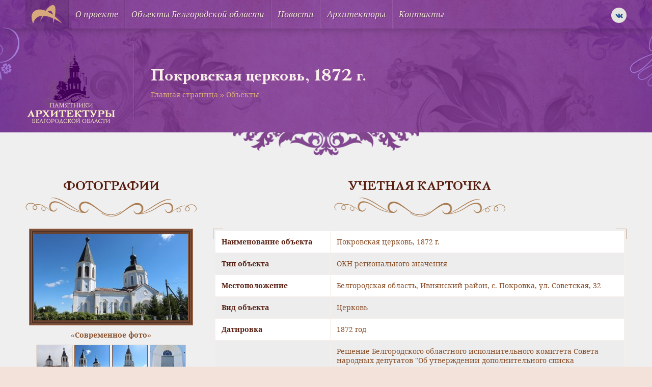

--- FILE ---
content_type: text/html; charset=UTF-8
request_url: https://culture31.ru/object/pokrovskaya-czerkov-1872-g/
body_size: 11455
content:
<!doctype html>
<html lang="ru">
<head>
    <meta charset="utf-8">
    <meta name="viewport" content="width=device-width, user-scalable=no, initial-scale=1.0, maximum-scale=1.0, minimum-scale=1.0">
    <meta http-equiv="X-UA-Compatible" content="ie=edge">
    <link rel="shortcut icon" href="https://culture31.ru/favicon.ico" type="image/x-icon">
    <meta name='robots' content='index, follow, max-image-preview:large, max-snippet:-1, max-video-preview:-1' />

	<title>Покровская церковь, 1872 г. - Культурное наследие</title>
	<link rel="canonical" href="https://culture31.ru/object/pokrovskaya-czerkov-1872-g/" />
	<meta property="og:locale" content="ru_RU" />
	<meta property="og:type" content="article" />
	<meta property="og:title" content="Покровская церковь, 1872 г. - Культурное наследие" />
	<meta property="og:description" content="Документально подтвержденные сведения о точной дате постройки первого храма в селе Покровка отсутствуют. По мнению белгородских краеведов, в 1719 г. на пожертвования крестьян в селе была сооружена каменная церковь. Каменная однопрестольная крытая железом образцовая церковь в русском стиле с колокольней в одной связи была построена в 1856 г. До этого в селе с XVIII в. [&hellip;]" />
	<meta property="og:url" content="https://culture31.ru/object/pokrovskaya-czerkov-1872-g/" />
	<meta property="og:site_name" content="Культурное наследие" />
	<meta property="article:modified_time" content="2020-12-01T14:58:59+00:00" />
	<meta property="og:image" content="https://culture31.ru/wp-content/uploads/2020/04/IMG_8732-scaled.jpg" />
	<meta property="og:image:width" content="2560" />
	<meta property="og:image:height" content="1707" />
	<meta property="og:image:type" content="image/jpeg" />
	<meta name="twitter:card" content="summary_large_image" />
	<script type="application/ld+json" class="yoast-schema-graph">{"@context":"https://schema.org","@graph":[{"@type":"WebPage","@id":"https://culture31.ru/object/pokrovskaya-czerkov-1872-g/","url":"https://culture31.ru/object/pokrovskaya-czerkov-1872-g/","name":"Покровская церковь, 1872 г. - Культурное наследие","isPartOf":{"@id":"https://culture31.ru/#website"},"primaryImageOfPage":{"@id":"https://culture31.ru/object/pokrovskaya-czerkov-1872-g/#primaryimage"},"image":{"@id":"https://culture31.ru/object/pokrovskaya-czerkov-1872-g/#primaryimage"},"thumbnailUrl":"https://culture31.ru/wp-content/uploads/2020/04/IMG_8732-scaled.jpg","datePublished":"2020-04-29T18:59:01+00:00","dateModified":"2020-12-01T14:58:59+00:00","breadcrumb":{"@id":"https://culture31.ru/object/pokrovskaya-czerkov-1872-g/#breadcrumb"},"inLanguage":"ru-RU","potentialAction":[{"@type":"ReadAction","target":["https://culture31.ru/object/pokrovskaya-czerkov-1872-g/"]}]},{"@type":"ImageObject","inLanguage":"ru-RU","@id":"https://culture31.ru/object/pokrovskaya-czerkov-1872-g/#primaryimage","url":"https://culture31.ru/wp-content/uploads/2020/04/IMG_8732-scaled.jpg","contentUrl":"https://culture31.ru/wp-content/uploads/2020/04/IMG_8732-scaled.jpg","width":2560,"height":1707},{"@type":"BreadcrumbList","@id":"https://culture31.ru/object/pokrovskaya-czerkov-1872-g/#breadcrumb","itemListElement":[{"@type":"ListItem","position":1,"name":"Главная страница","item":"https://culture31.ru/"},{"@type":"ListItem","position":2,"name":"Объекты","item":"https://culture31.ru/object/"},{"@type":"ListItem","position":3,"name":"Покровская церковь, 1872 г."}]},{"@type":"WebSite","@id":"https://culture31.ru/#website","url":"https://culture31.ru/","name":"Культурное наследие","description":"Объекты культурного наследия, памятники архитектуры Белгородской области","publisher":{"@id":"https://culture31.ru/#organization"},"potentialAction":[{"@type":"SearchAction","target":{"@type":"EntryPoint","urlTemplate":"https://culture31.ru/?s={search_term_string}"},"query-input":{"@type":"PropertyValueSpecification","valueRequired":true,"valueName":"search_term_string"}}],"inLanguage":"ru-RU"},{"@type":"Organization","@id":"https://culture31.ru/#organization","name":"Культурное наследие","url":"https://culture31.ru/","logo":{"@type":"ImageObject","inLanguage":"ru-RU","@id":"https://culture31.ru/#/schema/logo/image/","url":"https://culture31.ru/wp-content/uploads/2024/01/cropped-logo-identica.png","contentUrl":"https://culture31.ru/wp-content/uploads/2024/01/cropped-logo-identica.png","width":600,"height":361,"caption":"Культурное наследие"},"image":{"@id":"https://culture31.ru/#/schema/logo/image/"}}]}</script>


<style id='wp-img-auto-sizes-contain-inline-css' type='text/css'>
img:is([sizes=auto i],[sizes^="auto," i]){contain-intrinsic-size:3000px 1500px}
/*# sourceURL=wp-img-auto-sizes-contain-inline-css */
</style>
<style id='classic-theme-styles-inline-css' type='text/css'>
/*! This file is auto-generated */
.wp-block-button__link{color:#fff;background-color:#32373c;border-radius:9999px;box-shadow:none;text-decoration:none;padding:calc(.667em + 2px) calc(1.333em + 2px);font-size:1.125em}.wp-block-file__button{background:#32373c;color:#fff;text-decoration:none}
/*# sourceURL=/wp-includes/css/classic-themes.min.css */
</style>
<link rel='stylesheet' id='single-object-style-css' href='https://culture31.ru/wp-content/themes/mosculture/dist/css/single-object.css?ver=1704998470' type='text/css' media='all' />
<link rel='stylesheet' id='single-style-css' href='https://culture31.ru/wp-content/themes/mosculture/dist/css/single.css?ver=1704998470' type='text/css' media='all' />
<link rel="https://api.w.org/" href="https://culture31.ru/wp-json/" /><link rel="EditURI" type="application/rsd+xml" title="RSD" href="https://culture31.ru/xmlrpc.php?rsd" />
<link rel='shortlink' href='https://culture31.ru/?p=938' />
        <!-- Global site tag (gtag.js) - Google Analytics -->
        <script async src="https://www.googletagmanager.com/gtag/js?id=G-8NWQGNJ45E"></script>
        <script>
            window.dataLayer = window.dataLayer || [];
            function gtag(){dataLayer.push(arguments);}
            gtag('js', new Date());

            gtag('config', 'G-8NWQGNJ45E');
        </script>
        <style id='global-styles-inline-css' type='text/css'>
:root{--wp--preset--aspect-ratio--square: 1;--wp--preset--aspect-ratio--4-3: 4/3;--wp--preset--aspect-ratio--3-4: 3/4;--wp--preset--aspect-ratio--3-2: 3/2;--wp--preset--aspect-ratio--2-3: 2/3;--wp--preset--aspect-ratio--16-9: 16/9;--wp--preset--aspect-ratio--9-16: 9/16;--wp--preset--color--black: #000000;--wp--preset--color--cyan-bluish-gray: #abb8c3;--wp--preset--color--white: #ffffff;--wp--preset--color--pale-pink: #f78da7;--wp--preset--color--vivid-red: #cf2e2e;--wp--preset--color--luminous-vivid-orange: #ff6900;--wp--preset--color--luminous-vivid-amber: #fcb900;--wp--preset--color--light-green-cyan: #7bdcb5;--wp--preset--color--vivid-green-cyan: #00d084;--wp--preset--color--pale-cyan-blue: #8ed1fc;--wp--preset--color--vivid-cyan-blue: #0693e3;--wp--preset--color--vivid-purple: #9b51e0;--wp--preset--gradient--vivid-cyan-blue-to-vivid-purple: linear-gradient(135deg,rgb(6,147,227) 0%,rgb(155,81,224) 100%);--wp--preset--gradient--light-green-cyan-to-vivid-green-cyan: linear-gradient(135deg,rgb(122,220,180) 0%,rgb(0,208,130) 100%);--wp--preset--gradient--luminous-vivid-amber-to-luminous-vivid-orange: linear-gradient(135deg,rgb(252,185,0) 0%,rgb(255,105,0) 100%);--wp--preset--gradient--luminous-vivid-orange-to-vivid-red: linear-gradient(135deg,rgb(255,105,0) 0%,rgb(207,46,46) 100%);--wp--preset--gradient--very-light-gray-to-cyan-bluish-gray: linear-gradient(135deg,rgb(238,238,238) 0%,rgb(169,184,195) 100%);--wp--preset--gradient--cool-to-warm-spectrum: linear-gradient(135deg,rgb(74,234,220) 0%,rgb(151,120,209) 20%,rgb(207,42,186) 40%,rgb(238,44,130) 60%,rgb(251,105,98) 80%,rgb(254,248,76) 100%);--wp--preset--gradient--blush-light-purple: linear-gradient(135deg,rgb(255,206,236) 0%,rgb(152,150,240) 100%);--wp--preset--gradient--blush-bordeaux: linear-gradient(135deg,rgb(254,205,165) 0%,rgb(254,45,45) 50%,rgb(107,0,62) 100%);--wp--preset--gradient--luminous-dusk: linear-gradient(135deg,rgb(255,203,112) 0%,rgb(199,81,192) 50%,rgb(65,88,208) 100%);--wp--preset--gradient--pale-ocean: linear-gradient(135deg,rgb(255,245,203) 0%,rgb(182,227,212) 50%,rgb(51,167,181) 100%);--wp--preset--gradient--electric-grass: linear-gradient(135deg,rgb(202,248,128) 0%,rgb(113,206,126) 100%);--wp--preset--gradient--midnight: linear-gradient(135deg,rgb(2,3,129) 0%,rgb(40,116,252) 100%);--wp--preset--font-size--small: 13px;--wp--preset--font-size--medium: 20px;--wp--preset--font-size--large: 36px;--wp--preset--font-size--x-large: 42px;--wp--preset--spacing--20: 0.44rem;--wp--preset--spacing--30: 0.67rem;--wp--preset--spacing--40: 1rem;--wp--preset--spacing--50: 1.5rem;--wp--preset--spacing--60: 2.25rem;--wp--preset--spacing--70: 3.38rem;--wp--preset--spacing--80: 5.06rem;--wp--preset--shadow--natural: 6px 6px 9px rgba(0, 0, 0, 0.2);--wp--preset--shadow--deep: 12px 12px 50px rgba(0, 0, 0, 0.4);--wp--preset--shadow--sharp: 6px 6px 0px rgba(0, 0, 0, 0.2);--wp--preset--shadow--outlined: 6px 6px 0px -3px rgb(255, 255, 255), 6px 6px rgb(0, 0, 0);--wp--preset--shadow--crisp: 6px 6px 0px rgb(0, 0, 0);}:where(.is-layout-flex){gap: 0.5em;}:where(.is-layout-grid){gap: 0.5em;}body .is-layout-flex{display: flex;}.is-layout-flex{flex-wrap: wrap;align-items: center;}.is-layout-flex > :is(*, div){margin: 0;}body .is-layout-grid{display: grid;}.is-layout-grid > :is(*, div){margin: 0;}:where(.wp-block-columns.is-layout-flex){gap: 2em;}:where(.wp-block-columns.is-layout-grid){gap: 2em;}:where(.wp-block-post-template.is-layout-flex){gap: 1.25em;}:where(.wp-block-post-template.is-layout-grid){gap: 1.25em;}.has-black-color{color: var(--wp--preset--color--black) !important;}.has-cyan-bluish-gray-color{color: var(--wp--preset--color--cyan-bluish-gray) !important;}.has-white-color{color: var(--wp--preset--color--white) !important;}.has-pale-pink-color{color: var(--wp--preset--color--pale-pink) !important;}.has-vivid-red-color{color: var(--wp--preset--color--vivid-red) !important;}.has-luminous-vivid-orange-color{color: var(--wp--preset--color--luminous-vivid-orange) !important;}.has-luminous-vivid-amber-color{color: var(--wp--preset--color--luminous-vivid-amber) !important;}.has-light-green-cyan-color{color: var(--wp--preset--color--light-green-cyan) !important;}.has-vivid-green-cyan-color{color: var(--wp--preset--color--vivid-green-cyan) !important;}.has-pale-cyan-blue-color{color: var(--wp--preset--color--pale-cyan-blue) !important;}.has-vivid-cyan-blue-color{color: var(--wp--preset--color--vivid-cyan-blue) !important;}.has-vivid-purple-color{color: var(--wp--preset--color--vivid-purple) !important;}.has-black-background-color{background-color: var(--wp--preset--color--black) !important;}.has-cyan-bluish-gray-background-color{background-color: var(--wp--preset--color--cyan-bluish-gray) !important;}.has-white-background-color{background-color: var(--wp--preset--color--white) !important;}.has-pale-pink-background-color{background-color: var(--wp--preset--color--pale-pink) !important;}.has-vivid-red-background-color{background-color: var(--wp--preset--color--vivid-red) !important;}.has-luminous-vivid-orange-background-color{background-color: var(--wp--preset--color--luminous-vivid-orange) !important;}.has-luminous-vivid-amber-background-color{background-color: var(--wp--preset--color--luminous-vivid-amber) !important;}.has-light-green-cyan-background-color{background-color: var(--wp--preset--color--light-green-cyan) !important;}.has-vivid-green-cyan-background-color{background-color: var(--wp--preset--color--vivid-green-cyan) !important;}.has-pale-cyan-blue-background-color{background-color: var(--wp--preset--color--pale-cyan-blue) !important;}.has-vivid-cyan-blue-background-color{background-color: var(--wp--preset--color--vivid-cyan-blue) !important;}.has-vivid-purple-background-color{background-color: var(--wp--preset--color--vivid-purple) !important;}.has-black-border-color{border-color: var(--wp--preset--color--black) !important;}.has-cyan-bluish-gray-border-color{border-color: var(--wp--preset--color--cyan-bluish-gray) !important;}.has-white-border-color{border-color: var(--wp--preset--color--white) !important;}.has-pale-pink-border-color{border-color: var(--wp--preset--color--pale-pink) !important;}.has-vivid-red-border-color{border-color: var(--wp--preset--color--vivid-red) !important;}.has-luminous-vivid-orange-border-color{border-color: var(--wp--preset--color--luminous-vivid-orange) !important;}.has-luminous-vivid-amber-border-color{border-color: var(--wp--preset--color--luminous-vivid-amber) !important;}.has-light-green-cyan-border-color{border-color: var(--wp--preset--color--light-green-cyan) !important;}.has-vivid-green-cyan-border-color{border-color: var(--wp--preset--color--vivid-green-cyan) !important;}.has-pale-cyan-blue-border-color{border-color: var(--wp--preset--color--pale-cyan-blue) !important;}.has-vivid-cyan-blue-border-color{border-color: var(--wp--preset--color--vivid-cyan-blue) !important;}.has-vivid-purple-border-color{border-color: var(--wp--preset--color--vivid-purple) !important;}.has-vivid-cyan-blue-to-vivid-purple-gradient-background{background: var(--wp--preset--gradient--vivid-cyan-blue-to-vivid-purple) !important;}.has-light-green-cyan-to-vivid-green-cyan-gradient-background{background: var(--wp--preset--gradient--light-green-cyan-to-vivid-green-cyan) !important;}.has-luminous-vivid-amber-to-luminous-vivid-orange-gradient-background{background: var(--wp--preset--gradient--luminous-vivid-amber-to-luminous-vivid-orange) !important;}.has-luminous-vivid-orange-to-vivid-red-gradient-background{background: var(--wp--preset--gradient--luminous-vivid-orange-to-vivid-red) !important;}.has-very-light-gray-to-cyan-bluish-gray-gradient-background{background: var(--wp--preset--gradient--very-light-gray-to-cyan-bluish-gray) !important;}.has-cool-to-warm-spectrum-gradient-background{background: var(--wp--preset--gradient--cool-to-warm-spectrum) !important;}.has-blush-light-purple-gradient-background{background: var(--wp--preset--gradient--blush-light-purple) !important;}.has-blush-bordeaux-gradient-background{background: var(--wp--preset--gradient--blush-bordeaux) !important;}.has-luminous-dusk-gradient-background{background: var(--wp--preset--gradient--luminous-dusk) !important;}.has-pale-ocean-gradient-background{background: var(--wp--preset--gradient--pale-ocean) !important;}.has-electric-grass-gradient-background{background: var(--wp--preset--gradient--electric-grass) !important;}.has-midnight-gradient-background{background: var(--wp--preset--gradient--midnight) !important;}.has-small-font-size{font-size: var(--wp--preset--font-size--small) !important;}.has-medium-font-size{font-size: var(--wp--preset--font-size--medium) !important;}.has-large-font-size{font-size: var(--wp--preset--font-size--large) !important;}.has-x-large-font-size{font-size: var(--wp--preset--font-size--x-large) !important;}
/*# sourceURL=global-styles-inline-css */
</style>
</head>
<body class="wp-singular object-template-default single single-object postid-938 single-format-standard wp-custom-logo wp-theme-mosculture">
        <!-- Yandex.Metrika counter -->
        <script type="text/javascript" >
            (function(m,e,t,r,i,k,a){m[i]=m[i]||function(){(m[i].a=m[i].a||[]).push(arguments)};
                m[i].l=1*new Date();k=e.createElement(t),a=e.getElementsByTagName(t)[0],k.async=1,k.src=r,a.parentNode.insertBefore(k,a)})
            (window, document, "script", "https://mc.yandex.ru/metrika/tag.js", "ym");

            ym(69174820, "init", {
                clickmap:true,
                trackLinks:true,
                accurateTrackBounce:true,
                webvisor:true
            });
        </script>
        <noscript><div><img src="https://mc.yandex.ru/watch/69174820" style="position:absolute; left:-9999px;" alt="" /></div></noscript>
        <!-- /Yandex.Metrika counter -->
        
<div class="wrapper">
    <div class="container bg-bodily box-shadow align-left align-right">

        <header class="header">
            <div class="header-wrapper">
                <div class="desktop-menu">
    <div class="menu-wrapper padding-horizontal">
        <div class="container-inner menu-inner d-flex ai-center jc-center align-left align-right">
            <div class="menu-burger js-burger">
                <div class="menu-burger-wrapper d-flex ai-center jc-center">
                    <div class="menu-burger-trigger d-flex ai-center jc-center">
                        <div class="menu-burger-inner"></div>
                    </div>
                </div>
            </div>
                            <a href="https://culture31.ru" class="logo d-flex ai-center">
                    <img src="https://culture31.ru/wp-content/uploads/2024/01/cropped-logo-identica.png" alt="">
                </a>
                        <ul class="menu-links d-flex js-menu-links">
                                    <li class="menu-item">
                                                    <a href="https://culture31.ru/o-proekte/" class="menu-link d-flex ai-center">О проекте</a>
                                            </li>
                                    <li class="menu-item">
                                                    <a href="https://culture31.ru/obekty-belgorodskoj-oblasti/" class="menu-link d-flex ai-center">Объекты Белгородской области</a>
                                            </li>
                                    <li class="menu-item">
                                                    <a href="https://culture31.ru/novosti/" class="menu-link d-flex ai-center">Новости</a>
                                            </li>
                                    <li class="menu-item">
                                                    <a href="https://culture31.ru/arhitektory/" class="menu-link d-flex ai-center">Архитекторы</a>
                                            </li>
                                    <li class="menu-item">
                                                    <a href="https://culture31.ru/kontakty/" class="menu-link d-flex ai-center">Контакты</a>
                                            </li>
                            </ul>
            <div class="social-links">
    <div class="social-links-wrapper d-flex">
                    <a href="http://vk.com/ckrmsk" class="icon-vk icons d-flex ai-center jc-center"></a>
            </div>
</div>        </div>
    </div>
</div>
<div class="mobile-menu-dropdown js-menu-dropdown">
    <ul class="mobile-menu-links">
                    <li class="mobile-menu-item">
                                    <a href="https://culture31.ru/o-proekte/" class="link d-flex js-link">О проекте</a>
                            </li>
                    <li class="mobile-menu-item">
                                    <a href="https://culture31.ru/obekty-belgorodskoj-oblasti/" class="link d-flex js-link">Объекты Белгородской области</a>
                            </li>
                    <li class="mobile-menu-item">
                                    <a href="https://culture31.ru/novosti/" class="link d-flex js-link">Новости</a>
                            </li>
                    <li class="mobile-menu-item">
                                    <a href="https://culture31.ru/arhitektory/" class="link d-flex js-link">Архитекторы</a>
                            </li>
                    <li class="mobile-menu-item">
                                    <a href="https://culture31.ru/kontakty/" class="link d-flex js-link">Контакты</a>
                            </li>
            </ul>
</div><div class="header-banner">
    <div class="header-banner-wrapper padding-horizontal"
         style="background-image: url('https://culture31.ru/wp-content/uploads/2024/01/inner-banner.png');">
        <div class="container-inner align-left align-right">
            <div class="header-banner-align d-flex ai-center">
                                    <div class="header-banner-logo">
                        <img src="https://culture31.ru/wp-content/uploads/2024/01/ilogo-180x166.png" alt="">
                    </div>
                                <div class="separator-line"></div>
                <div class="header-banner-info">
                    <h1 class="h1 text-bold text-shadow">
                                                    Покровская церковь, 1872 г.                                            </h1>
                            <div class="breadcrumbs-wrapper">
            <div class="breadcrumbs"><span><span><a href="https://culture31.ru/">Главная страница</a></span> » <span><a href="https://culture31.ru/object/">Объекты</a></span></span></div>        </div>
                    </div>
            </div>
        </div>
    </div>
            <div class="header-banner-decor">
            <img src="https://culture31.ru/wp-content/uploads/2024/01/decor-fill-horizontal.png" alt="">
        </div>
    </div>            </div>
        </header>

<main class="main">
    <div class="container-inner align-left align-right padding-horizontal">
        <section class="section object-card">
            <div class="object-card-wrapper">
                <div class="object-card-align d-flex">
                    <div class="left-side">
                        <div class="headline-wrapper d-flex fd-column ai-center">
                            <div class="headline">Фотографии</div>
                            <div class="headline-decor">
                                <img src="https://culture31.ru/wp-content/themes/mosculture/dist/images/decor-horizontal.png" alt="">
                            </div>
                        </div>
                        <div class="gallery-wrapper d-flex fd-column ai-center js-lightbox-gallery">
            <div class="preview-image image-horizontal">
            <a href="https://culture31.ru/wp-content/uploads/2020/04/IMG_8732-scaled.jpg" class="image">
                                    <img src="https://culture31.ru/wp-content/uploads/2020/04/IMG_8732-302x170.jpg" alt="Покровская церковь, 1872 г.">
                            </a>
        </div>
        <div class="images-type">«Современное фото»</div>
        <div class="images-wrapper d-flex jc-center">
                    <a href="https://culture31.ru/wp-content/uploads/2020/04/DSC03515-scaled.jpg" class="image d-inline-flex">
                <img src="https://culture31.ru/wp-content/uploads/2020/04/DSC03515-68x68.jpg" alt="">
            </a>
                    <a href="https://culture31.ru/wp-content/uploads/2020/04/IMG_8730-scaled.jpg" class="image d-inline-flex">
                <img src="https://culture31.ru/wp-content/uploads/2020/04/IMG_8730-68x68.jpg" alt="">
            </a>
                    <a href="https://culture31.ru/wp-content/uploads/2020/04/IMG_8728-scaled.jpg" class="image d-inline-flex">
                <img src="https://culture31.ru/wp-content/uploads/2020/04/IMG_8728-68x68.jpg" alt="">
            </a>
                    <a href="https://culture31.ru/wp-content/uploads/2020/04/IMG_8743-scaled.jpg" class="image d-inline-flex">
                <img src="https://culture31.ru/wp-content/uploads/2020/04/IMG_8743-68x68.jpg" alt="">
            </a>
            </div>
</div>




<div class="gallery-wrapper d-flex fd-column ai-center js-lightbox-gallery">
            <div class="preview-image image-horizontal">
            <a href="https://culture31.ru/wp-content/uploads/2020/04/1942-год.jpg" class="image">
                                    <img src="https://culture31.ru/wp-content/uploads/2020/04/1942-год-302x170.jpg" alt="">
                            </a>
        </div>
        <div class="images-type">«Историческое фото»</div>
        <div class="images-wrapper d-flex jc-center">
                                                        <a href="https://culture31.ru/wp-content/uploads/2020/04/1962-год-1.jpg" class="image d-inline-flex">
                    <img src="https://culture31.ru/wp-content/uploads/2020/04/1962-год-1-68x68.jpg" alt="">
                </a>
                        </div>
</div>

                    </div>
                    <div class="right-side">
    <div class="headline-wrapper d-flex fd-column ai-center">
        <div class="headline">Учетная карточка</div>
        <div class="headline-decor">
            <img src="https://culture31.ru/wp-content/themes/mosculture/dist/images/decor-horizontal.png" alt="">
        </div>
    </div>
    <div class="object-info">
        <div class="border-corner top left"></div>
        <div class="border-corner bottom left"></div>
        <div class="border-corner top right"></div>
        <div class="border-corner bottom right"></div>
        <table class="object-table" cellpadding="0" cellspacing="0">
            <tbody>
            <tr class="row-even">
                <th>Наименование объекта</th>
                <td>
                    Покровская церковь, 1872 г.                </td>
            </tr>
            <tr class="row-odd">
                <th>Тип объекта</th>
                <td>ОКН регионального значения</td>
            </tr>
            <tr class="row-even">
                <th>Местоположение</th>
                <td>
                                            Белгородская область, Ивнянский район, с. Покровка, ул. Советская, 32                                    </td>
            </tr>
            <tr class="row-odd">
                <th>Вид объекта</th>
                <td>Церковь</td>
            </tr>
            <tr class="row-even">
                <th>Датировка</th>
                <td>1872 год</td>
            </tr>
            <tr class="row-odd">
                <th>Правоустанавливающие документы</th>
                <td>
                    Решение Белгородского областного исполнительного комитета Совета народных депутатов "Об утверждении дополнительного списка памятников истории и культуры, взятых под государственную охрану" от 28.08.1986 года № 368                                                                        <span class="file-wrapper d-flex ai-center">
                                <span class="icon-pdf d-flex ai-center jc-center"></span>
                                <a href="https://culture31.ru/wp-content/uploads/2020/04/Документ-принятия-на-охрану-60.pdf">
                                    Документ принятия на охрану                                </a>
                            </span>
                                                                            <span class="file-wrapper d-flex ai-center">
                                <span class="icon-pdf d-flex ai-center jc-center"></span>
                                <a href="https://culture31.ru/wp-content/uploads/2020/04/Приказ-об-утверждении-защитной-зоны-50.pdf">
                                    Приказ об утверждении защитной зоны                                </a>
                            </span>
                                                                            <span class="file-wrapper d-flex ai-center">
                                <span class="icon-pdf d-flex ai-center jc-center"></span>
                                <a href="https://culture31.ru/wp-content/uploads/2020/04/распоряжение-об-утверждении-границ-территории-5.pdf">
                                    распоряжение об утверждении границ территории                                </a>
                            </span>
                                                            </td>
            </tr>
            <tr class="row-even">
                <th>Современное значение</th>
                <td>религиозное</td>
            </tr>
            <tr class="row-odd">
                <th>Охранный статус</th>
                <td>объект культурного наследия регионального значения</td>
            </tr>
            <tr class="row-even">
                <th>Техническое состояние</th>
                <td>Удовлетворительное</td>
            </tr>
            <tr class="row-odd">
                <th>Архитектор</th>
                <td>
                                            -                                    </td>
            </tr>
            </tbody>
        </table>
    </div>
</div>                </div>
                <div class="edit-object is-hidden js-edit-object">
    <div class="edit-object-wrapper">
        <div class="headline-wrapper d-flex fd-column ai-center">
            <div class="headline">Редактировать объект</div>
            <div class="headline-decor">
                <img src="https://culture31.ru/wp-content/themes/mosculture/dist/images/decor-horizontal.png" alt="">
            </div>
        </div>
        <div class="form-wrapper">
            <form class="form edit-object-form js-edit-object-form">
                <div class="edit-object-inner d-flex">
                    <div class="form-left-side">
                        <div class="form-row space-md error-inner">
                            <div class="form-inner">
                                <div class="form-label">Название объекта</div>
                                <input class="input form-input" type="text" name="object-name" aria-label="" value=""
                                       placeholder="Укажите название объекта">
                            </div>
                        </div>
                        <div class="form-row space-md error-inner">
                            <div class="form-inner">
                                <div class="form-label">Тип объекта</div>
                                <input class="input form-input" type="text" name="object-type" aria-label="" value=""
                                       placeholder="Укажите тип объекта">
                            </div>
                        </div>
                        <div class="form-row space-md error-inner">
                            <div class="form-inner">
                                <div class="form-label">Адрес объекта</div>
                                <input class="input form-input" type="text" name="object-location" aria-label="" value=""
                                       placeholder="Укажите адресс объекта">
                            </div>
                        </div>
                        <div class="form-row space-md error-inner">
                            <div class="form-inner">
                                <div class="form-label">Датировка</div>
                                <input class="input form-input" type="text" name="object-date" aria-label="" value=""
                                       placeholder="Укажите датировку объекта">
                            </div>
                        </div>
                        <div class="form-row space-md error-inner">
                            <div class="form-inner">
                                <div class="form-label">Документ</div>
                                <input class="input form-input" type="text" name="object-document" aria-label="" value=""
                                       placeholder="Укажите документ объекта">
                            </div>
                        </div>
                        <div class="form-row space-md error-inner">
                            <div class="form-inner">
                                <div class="form-label">Современное значение</div>
                                <input class="input form-input" type="text" name="object-modern" aria-label="" value=""
                                       placeholder="Укажите современное значение объекта">
                            </div>
                        </div>
                    </div>
                    <div class="form-right-side">
                        <div class="form-row space-md error-inner">
                            <div class="form-inner">
                                <div class="form-label">Охранный статус</div>
                                <input class="input form-input" type="text" name="object-status" aria-label="" value=""
                                       placeholder="Укажите охранный статус объекта">
                            </div>
                        </div>
                        <div class="form-row space-md error-inner">
                            <div class="form-inner">
                                <div class="form-label">Состояние объекта</div>
                                <input class="input form-input" type="text" name="object-state" aria-label="" value=""
                                       placeholder="Укажите состояние объекта">
                            </div>
                        </div>
                        <div class="form-row space-md error-inner">
                            <div class="form-inner">
                                <div class="form-label">Архитектор</div>
                                <input class="input form-input" type="text" name="object-architect" aria-label="" value=""
                                       placeholder="Укажите архитектора объекта">
                            </div>
                        </div>
                        <div class="form-row space-md error-inner">
                            <div class="form-inner file-loader d-flex fd-column">
                                <div class="file-tooltip">Фото объекта</div>
                                <label class="file-label d-flex ai-center jc-center" for="file-one">
                                    <div class="file-text">Выберите файл</div>
                                </label>
                                <input class="input-file form-input js-file-upload" id="file-one" name="file-one" type="file">
                            </div>
                        </div>
                        <div class="form-row space-md error-inner">
                            <div class="form-inner file-loader d-flex fd-column">
                                <div class="file-tooltip">Фото объекта</div>
                                <label class="file-label d-flex ai-center jc-center" for="file-two">
                                    <div class="file-text">Выберите файл</div>
                                </label>
                                <input class="input-file form-input js-file-upload" id="file-two" name="file-two" type="file">
                            </div>
                        </div>
                        <div class="form-row space-md error-inner">
                            <div class="form-inner file-loader d-flex fd-column">
                                <div class="file-tooltip">Фото объекта</div>
                                <label class="file-label d-flex ai-center jc-center" for="file-three">
                                    <div class="file-text">Выберите файл</div>
                                </label>
                                <input class="input-file form-input js-file-upload" id="file-three" name="file-three" type="file">
                            </div>
                        </div>
                    </div>
                </div>
                <div class="form-row space-sm error-inner">
                    <div class="form-inner">
                        <div class="form-label">Описание (осталось <span class="default">1000 знаков</span>
                            <span class="js-count-left count"></span>)</div>
                        <textarea class="textarea form-input js-textarea" name="object-desc" aria-label="" placeholder="Расскажите об объекте" rows="8"></textarea>
                    </div>
                </div>
                <input type="text" name="post-id" value="938" hidden>
                <div class="buttons-inner error-inner">
                    <div class="buttons-wrapper d-flex ai-center">
                        <div class="cancel-link js-cancel-link">Отмена</div>
                        <button class="button filled-green size-sm width-sm radius-8 js-submit-edit disabled" type="submit">Отправить</button>
                    </div>
                </div>
            </form>
        </div>
    </div>
</div>                <div class="share-wrapper d-flex ai-center jc-between">
                            <div class="social-links d-flex ai-center">
            <div class="social-text">Рассказать об бъекте</div>
            <div class="social-links-wrapper d-flex">
                                    <a href="http://vkontakte.ru/share.php?image=https://culture31.ru/wp-content/uploads/2020/04/IMG_8732-scaled.jpg&url=https://culture31.ru/object/pokrovskaya-czerkov-1872-g/&title=Покровская церковь, 1872 г."
                       class="icon-vk icons d-flex ai-center jc-center js-share"
                       data-social="vkontakte"
                       rel="nofollow"></a>
                                    <a href="http://www.facebook.com/sharer.php?s=100&u=https://culture31.ru/object/pokrovskaya-czerkov-1872-g/picture=https://culture31.ru/wp-content/uploads/2020/04/IMG_8732-scaled.jpg&title=Покровская церковь, 1872 г."
                       class="icon-facebook icons d-flex ai-center jc-center js-share"
                       data-social="facebook"
                       rel="nofollow"></a>
                                    <a href="http://twitter.com/share?text=Покровская церковь, 1872 г.&url=https://culture31.ru/object/pokrovskaya-czerkov-1872-g/"
                       class="icon-twitter icons d-flex ai-center jc-center js-share"
                       data-social="twitter"
                       rel="nofollow"></a>
                            </div>
        </div>
                            <div class="button filled-green size-sm width-md radius-8 js-edit-button">Редактировать информацию</div>
                </div>
                    <div class="description-object">
    <div class="headline-wrapper d-flex fd-column ai-center">
        <div class="headline">Описание объекта</div>
        <div class="headline-decor">
            <img src="https://culture31.ru/wp-content/themes/mosculture/dist/images/decor-horizontal.png" alt="">
        </div>
    </div>
    <div class="text-wrapper two-columns d-flex">
        <div class="left-column column-width">
            <p>Документально подтвержденные сведения о точной дате постройки первого храма в селе Покровка отсутствуют. По мнению белгородских краеведов, в 1719 г. на пожертвования крестьян в селе была сооружена каменная церковь. Каменная однопрестольная крытая железом образцовая церковь в русском стиле с колокольней в одной связи была построена в 1856 г. До этого в селе с XVIII в. была другая церковь.</p>
<p>Каменная Покровская церковь с одним престолом, расположенная в селе Покровское Обоянского уезда в 5 благочинном округе, упоминута в Справочной книге о церквах, приходах и причтах Курской епархии за 1908 г. При этом в графе «год постройки» указан «1856», что расходится с приведенным выше мнением краеведов, а также с данными «Списка памятников истории и культуры Белгородской области, взятых под государственную охрану», согласно которому церковь построена в 1872 г. На момент составления справочника число православных в приходе составляло 1168 чел. В приходе имелась церковно-приходская и земская школы, в причте по штату: священник С.Я. Мирошников, псаломщик К.И. Серпуховитинов. При церкви имелось 2,25 десятины усадебной земли и 33 десятины полевой.<br />
Здание церкви имело сильно вытянутую по оси восток-запад объемную композицию. Основной объем храма с полукруглой апсидой завершался</p>
        </div>
                    <div class="separator-decor space-md as-center">
                <img src="https://culture31.ru/wp-content/uploads/2024/01/decor-vertical.png" alt="">
            </div>
                <div class="right-column column-width">
            <p> восьмигранным световым барабаном и куполом. С западной стороны находилась трапезная и колокольня. Сведения о наличии росписей интерьеров храма отсутствуют.<br />
В 1930-е гг. церковь была закрыта и переоборудована под склад, а затем под клуб. Колокольня была наполовину разобрана.<br />
В период Великой Отечественной войны здание церкви сильно пострадало в ходе ожесточенных боев на Курской дуге. Облик Покровской церкви запечатлен на фотографии 1942 г. К этому времени завершения храма и колокольни были утрачены. Видны следы первоначального архитектурного оформления фасадов. Территория церкви не была огорожена.  В 1955 г. в храме возобновились богослужения, тогда же сооружен новый купол и колокольня. В 1957 г. настоятелем Покровского храма был назначен о. Геннадий (Давыдов Григорий Иванович). Вместе со своим помощником Федором Нагорным отец Геннадий восстанавливал поврежденный во время Великой Отечественной войны храм. Результаты восстановления запечатлены на фотографии 1962 г. Как видно на фотоснимке, здание было отремонтировано снаружи – фасады оштукатурены и покрашены, устроена новая кровля, сооружена ограда.<br />
Решением Белгородского облисполкома №368 от 28 августа 1986 г. Покровская церковь с. Покровки Ивнянского района была поставлена на государственную охрану.</p>
        </div>
    </div>
</div>                <div class="object-map">
                    <section class="objects-map">
    <div class="objects-map-frame">
        <div class="objects-map-wrapper size-md"></div>
        <form class="js-single-map-form">
            <input type="hidden" name="post-id" value="938">
        </form>
    </div>
</section>                </div>
            </div>
        </section>
    </div>
</main>

<footer class="footer">

    
    <div class="footer-inner"
         style="background-image: url('https://culture31.ru/wp-content/uploads/2024/01/footer_bg.jpg');">
        <div class="container-inner align-left align-right padding-horizontal">
            <div class="footer-wrapper">
                
<div class="footer-item">
    <div class="contacts">
        <div class="headline">Контакты</div>
                    <div class="company">Государственная дирекция по охране культурного наследия Белгородской области</div>
                            <div class="info">
                                    <div class="contact-item d-flex ai-center">
                                                    <div class="icon-location icons"></div>
                                                                            <div class="label">Адрес</div>
                                                                            <div class="value">ул. Князя Трубецкого, 32</div>
                                            </div>
                                    <div class="contact-item d-flex ai-center">
                                                    <div class="icon-mail icons"></div>
                                                                            <div class="label">Индекс</div>
                                                                            <div class="value">308000</div>
                                            </div>
                                    <div class="contact-item d-flex ai-center">
                                                    <div class="icon-country icons"></div>
                                                                            <div class="label">Город</div>
                                                                            <div class="value">Белгород</div>
                                            </div>
                                    <div class="contact-item d-flex ai-center">
                                                    <div class="icon-phone icons"></div>
                                                                            <div class="label">Телефон</div>
                                                                            <div class="value">7 (472) 233-38-08</div>
                                            </div>
                            </div>
                            <div class="text">
                Все вопросы связанные с данным проектом направляйте по адресу электронной почты <a href="mailto:ygookn31@mail.ru">ygookn31@mail.ru</a>            </div>
            </div>
</div><div class="footer-item">
    <div class="contact-form">
        <div class="headline">Задать вопрос</div>
        <div class="form-wrapper">
            <form class="form js-form-question">
                <div class="form-row space-sm error-inner">
                    <div class="form-inner">
                        <input class="input form-input" type="text" name="name" aria-label="" value="" placeholder="Ваше имя">
                    </div>
                </div>
                <div class="form-row space-sm error-inner">
                    <div class="form-inner">
                        <input class="input form-input" type="text" name="email" aria-label="" value="" placeholder="Ваш email">
                    </div>
                </div>
                <div class="form-row space-sm error-inner">
                    <div class="form-inner">
                        <div class="form-label light">Ваше сообщение (осталось <span class="default">500 знаков</span>
                            <span class="js-count-left count"></span>)</div>
                        <textarea class="textarea form-input js-footer-textarea" name="comment" aria-label="" placeholder="Введите ваше сообщение" rows="8"></textarea>
                    </div>
                </div>
                <div class="buttons-inner error-inner">
                    <div class="buttons-wrapper">
                        <button class="button filled-green size-sm width-sm radius-8 js-submit-question" type="submit">Отправить</button>
                    </div>
                </div>
            </form>
        </div>
    </div>
</div>
<div class="footer-item">
    <div class="images">
        <div class="headline">Объекты</div>
        <div class="images-wrapper">
                            <a href="https://culture31.ru/object/administrativno-obshhestvennoe-zdanie/" class="link"
                   title="Административно-общественное здание.">
                    <img src="https://culture31.ru/wp-content/uploads/2020/04/IMG_3815-68x68.jpg"
                         alt="Административно-общественное здание.">
                </a>
                            <a href="https://culture31.ru/object/ambulatoriya-bolniczy-1902-g/" class="link"
                   title="Амбулатория больницы, 1902 г.">
                    <img src="https://culture31.ru/wp-content/uploads/2020/04/01-76-68x68.jpg"
                         alt="Амбулатория больницы, 1902 г.">
                </a>
                            <a href="https://culture31.ru/object/ansambl-kontora/" class="link"
                   title="Ансамбль: Контора">
                    <img src="https://culture31.ru/wp-content/uploads/2021/07/20190808_153413-68x68.jpg"
                         alt="Ансамбль: Контора">
                </a>
                            <a href="https://culture31.ru/object/byvshee-zdanie-zemstva-obrazecz-arhite/" class="link"
                   title="Бывшее здание Земства. Образец архитектуры общественных зданий">
                    <img src="https://culture31.ru/wp-content/uploads/2020/12/DSC_0051-68x68.jpg"
                         alt="Бывшее здание Земства. Образец архитектуры общественных зданий">
                </a>
                            <a href="https://culture31.ru/object/byvshij-gimnasticheskij-zal/" class="link"
                   title="Бывший гимнастический зал">
                    <img src="https://culture31.ru/wp-content/uploads/2020/02/IMG_9151-68x68.jpg"
                         alt="Бывший гимнастический зал">
                </a>
                            <a href="https://culture31.ru/object/shmarnenskaya-peshhera/" class="link"
                   title="Шмарненская пещера">
                    <img src="https://culture31.ru/wp-content/uploads/2021/07/DSC_0557-68x68.jpg"
                         alt="Шмарненская пещера">
                </a>
                            <a href="https://culture31.ru/object/ansambl-klub-rabochih-kompanejskoj-m/" class="link"
                   title="Ансамбль: Клуб рабочих компанейской мельницы">
                    <img src="https://culture31.ru/wp-content/uploads/2021/07/IMG_2789-68x68.jpg"
                         alt="Ансамбль: Клуб рабочих компанейской мельницы">
                </a>
                            <a href="https://culture31.ru/object/byvshaya-zhenskaya-gimnaziya-gde-v-gody-gra/" class="link"
                   title="Бывшая женская гимназия, где в годы гражданской войны размещался госпиталь Первой Конной армии">
                    <img src="https://culture31.ru/wp-content/uploads/2020/05/21-октября-2019-года-68x68.jpg"
                         alt="Бывшая женская гимназия, где в годы гражданской войны размещался госпиталь Первой Конной армии">
                </a>
                            <a href="https://culture31.ru/object/voznesenovskaya-czerkov-1914-g/" class="link"
                   title="Вознесеновская церковь, 1914 г.">
                    <img src="https://culture31.ru/wp-content/uploads/2020/04/02-18-68x68.jpg"
                         alt="Вознесеновская церковь, 1914 г.">
                </a>
                            <a href="https://culture31.ru/object/bogorodiczkij-hram-xix-v/" class="link"
                   title="Богородицкий храм, XIX в.">
                    <img src="https://culture31.ru/wp-content/uploads/2020/05/IMG_0563-68x68.jpg"
                         alt="Богородицкий храм, XIX в.">
                </a>
                            <a href="https://culture31.ru/object/byvshaya-usadba-a-a-karamzinoj-klejmih/" class="link"
                   title="Бывшая усадьба А.А. Карамзиной-Клеймихель: дом, остатки парка, XX в.">
                    <img src="https://culture31.ru/wp-content/uploads/2020/04/IMG_4763-68x68.jpg"
                         alt="Бывшая усадьба А.А. Карамзиной-Клеймихель: дом, остатки парка, XX в.">
                </a>
                            <a href="https://culture31.ru/object/kazanskaya-czerkov-2/" class="link"
                   title="Казанская церковь">
                    <img src="https://culture31.ru/wp-content/uploads/2020/12/IMG_8317-68x68.jpg"
                         alt="Казанская церковь">
                </a>
                            <a href="https://culture31.ru/object/kontora-saharnogo-zavoda/" class="link"
                   title="Контора сахарного завода">
                    <img src="https://culture31.ru/wp-content/uploads/2023/03/img_0697-68x68.jpg"
                         alt="Контора сахарного завода">
                </a>
                            <a href="https://culture31.ru/object/ivano-bogoslovskaya-czerkov/" class="link"
                   title="Ивано-Богословская церковь">
                    <img src="https://culture31.ru/wp-content/uploads/2020/12/IMG_8343-68x68.jpg"
                         alt="Ивано-Богословская церковь">
                </a>
                            <a href="https://culture31.ru/object/dmitrievskaya-czerkov-3/" class="link"
                   title="Дмитриевская церковь">
                    <img src="https://culture31.ru/wp-content/uploads/2020/12/DSC_0088-68x68.jpg"
                         alt="Дмитриевская церковь">
                </a>
                    </div>
    </div>
</div>            </div>
            <div class="footer-copyright">
    © 2019-2022 АО «Центр комплексного развития» | Материалы сайта защищены авторским правом. Копирование запрещено. В соответствии с ч.4 гражданского кодекса рф элементы нашего интернет сайта признаются объектами авторских прав - это текст, дизайн, фотографии, графика, согласно закону рф «об авторском праве и смежных правах» от 23 июля 1993 года № 5351-1: произведение искусства (дизайн сайта) и литературное произведение (содержание сайта, фото, видео).</div>        </div>
    </div>
</footer>

<div class="overlay-black is-hidden js-overlay-black"></div>

</div>
</div>
<script type="text/javascript" id="single-object-script-js-extra">
/* <![CDATA[ */
var mcUrl = {"ajax":"https://culture31.ru/wp-admin/admin-ajax.php"};
//# sourceURL=single-object-script-js-extra
/* ]]> */
</script>
<script type="text/javascript" src="https://culture31.ru/wp-content/themes/mosculture/dist/js/single-object.min.js?ver=1704998473" id="single-object-script-js"></script>
<script type="text/javascript" src="https://maps.googleapis.com/maps/api/js?key=AIzaSyDvFraSHbMLta71SYDYU_Lm5Xxqy3dcFyE" id="google-map-js"></script>
<script type="text/javascript" id="single-script-js-extra">
/* <![CDATA[ */
var mcUrl = {"ajax":"https://culture31.ru/wp-admin/admin-ajax.php"};
//# sourceURL=single-script-js-extra
/* ]]> */
</script>
<script type="text/javascript" src="https://culture31.ru/wp-content/themes/mosculture/dist/js/single.min.js?ver=1704998473" id="single-script-js"></script>
<script type="speculationrules">
{"prefetch":[{"source":"document","where":{"and":[{"href_matches":"/*"},{"not":{"href_matches":["/wp-*.php","/wp-admin/*","/wp-content/uploads/*","/wp-content/*","/wp-content/plugins/*","/wp-content/themes/mosculture/*","/*\\?(.+)"]}},{"not":{"selector_matches":"a[rel~=\"nofollow\"]"}},{"not":{"selector_matches":".no-prefetch, .no-prefetch a"}}]},"eagerness":"conservative"}]}
</script>
</body>
</html>
<!-- Performance optimized by Redis Object Cache. Learn more: https://wprediscache.com -->


--- FILE ---
content_type: text/html; charset=UTF-8
request_url: https://culture31.ru/wp-admin/admin-ajax.php?action=async_single_map_marker
body_size: 225
content:
{"address":"Белгородская область, Ивнянский район, с. Покровка, ул. Советская, 32","lat":50.88501042314288,"lng":36.440992127864057,"zoom":12,"title":"Покровская церковь, 1872 г."}